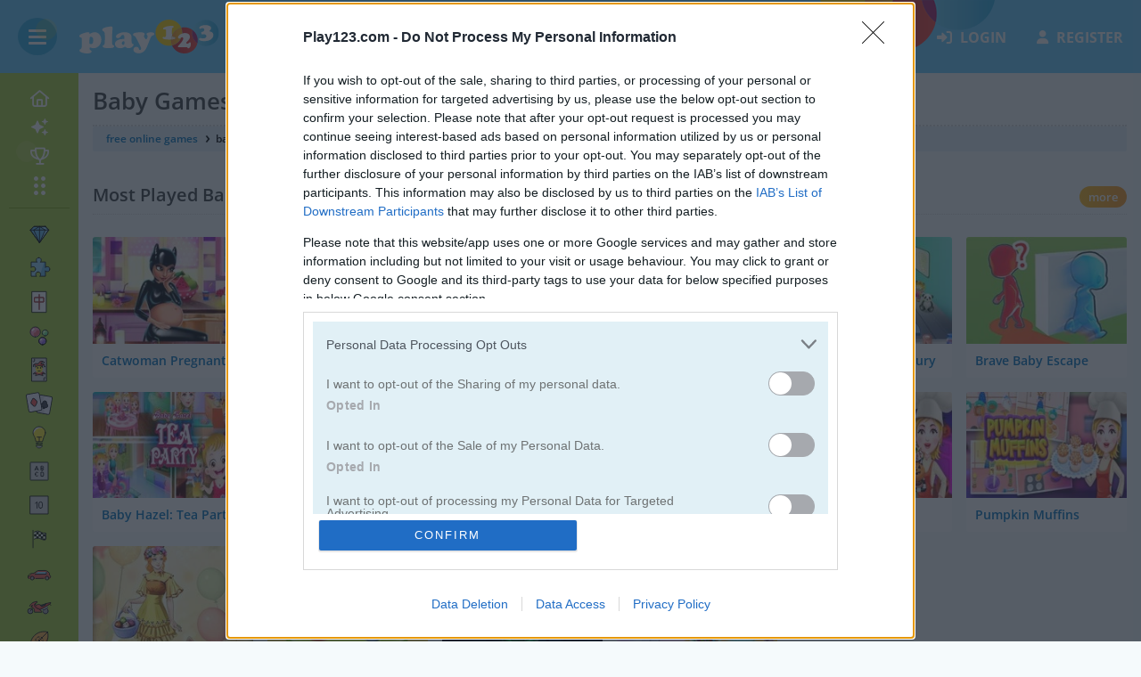

--- FILE ---
content_type: text/html; charset=UTF-8
request_url: https://www.play123.com/baby-games/
body_size: 8502
content:
<!DOCTYPE html>
<html lang="en">
	<head>
		<meta charset="utf-8">
		<meta name="viewport" content="width=device-width, initial-scale=1">
		<title>Baby Games 🕹️ Play Free Online on Play123</title>				<link rel="preconnect" href="https://www.googletagmanager.com" crossorigin>
		<link rel="preconnect" href="https://fonts.bunny.net" crossorigin>
		<link rel="preconnect" href="https://cmp.inmobi.com" crossorigin>
		<link rel="preconnect" href="https://cdn.play123.com/" crossorigin>
		<link rel="preconnect" href="https://cdn.content.play123.com/" crossorigin>
		
						<link rel="canonical" href="https://www.play123.com/baby-games/" />			
				
							<link rel="manifest" href="/site.webmanifest">
			<link rel="apple-touch-icon" sizes="180x180" href="https://cdn.play123.com/apple-touch-icon.png">
			<link rel="apple-touch-icon-precomposed" sizes="180x180" href="https://cdn.play123.com/apple-touch-icon-precomposed.png">
			
		<link rel="icon" type="image/png" sizes="32x32" href="https://cdn.play123.com/favicon-32x32.png">
		<link rel="icon" type="image/png" sizes="16x16" href="https://cdn.play123.com/favicon-16x16.png">
		<link rel="shortcut icon" href="https://cdn.play123.com/favicon.ico">					
				
							<meta name="apple-mobile-web-app-title" content="Baby Games">
			<meta name="application-name" content="Baby Games">
		
							<meta property="og:site_name" content="Play123" /><meta property="og:title" content="Baby Games" /><meta property="og:description" content="Discover endless fun with adorable and free online games for little ones! Explore Baby Games designed to entertain and delight. Play now for giggles and joy!" /><meta property="og:url" content="https://www.play123.com/baby-games/" /><meta property="og:type" content="game" /><meta property="og:image" content="https://cdn.content.play123.com/game-images/baby-lily-sick-day_big.webp" /><meta property="fb:app_id" content="181645521873737" />		
				<meta name="description" content="Discover endless fun with adorable and free online games for little ones! Explore Baby Games designed to entertain and delight. Play now for giggles and joy!" />
		<meta name="theme-color" content="#F5FAFC">

						

						<script defer src="https://cdn.play123.com/js/design_v48.js"></script>

						
													<script defer src="https://cdn.play123.com/js/cookienotice_v22.js"></script>				
				
								
						

													
						<link rel="stylesheet" href="https://cdn.play123.com/css/general_v567.css" type="text/css" />
			
						
						
		
									
				<link href="https://fonts.bunny.net/css2?family=Open+Sans:wght@400;600;700&display=swap" rel="stylesheet">
		
				<meta name="ahrefs-site-verification" content="4ddd2b22a43165e268777ca5c111d3f556877f9fba0b9d434764f76f224cfcff">

						

							<script type="text/javascript">
				(function(c,l,a,r,i,t,y){
					c[a]=c[a]||function(){(c[a].q=c[a].q||[]).push(arguments)};
					t=l.createElement(r);t.async=1;t.src="https://www.clarity.ms/tag/"+i;
					y=l.getElementsByTagName(r)[0];y.parentNode.insertBefore(t,y);
				})(window, document, "clarity", "script", "lrbnis7d61");
			</script>		
		
	</head>
		<body id="desktopBody"
				 		 		 class="has__menu">
		 			<header>	
				<div class="container container--fluid">
										<div class="hamburger-box">
						<div class="hamburger">
    <span></span>
    <span></span>
    <span></span>
</div>					</div>
										<a href="https://www.play123.com/" class="logo">
						<img src="https://cdn.play123.com/img/header-logo.svg" alt="Free Online Games">
											</a>
										
																						<form action="/action/search_Base/RedirectToSearch" method="get" autocomplete="off" class="search autocomplete has-playbuddy">
						<div class="playbuddy__icon">
							<a href="/playbuddy" class="playbuddy__link"><i class="icon-new"></i><div class="ai__text"><span>PlayBuddy</span></div></a>
						</div>
											<input type="hidden" name="SearchType" value="games" />
						<input id="txtSearch" type="text" name="q" placeholder="Game Search" spellcheck="false" autocorrect="off" autocapitalize="off" class="InputText SearchDefaultState">
						<button class="search__submit" type="submit" id="btnDoSearch">
							<span>search</span>
							<i class="icon-search"></i>
						</button>
						<ul id="txtSearchautocomplete-list" class="autocomplete__items"></ul>
						<input type="hidden" name="MoreGamesLink" value='{"searchurl":"/games/","searchtext":"View more results"}' />
					</form>

																<nav class="nav__right ">
							<ul>
																									<li class="login__link"><a rel="nofollow" href="/login"><i class="icon-login"></i>login</a></li>
									<li class="login__link"><a rel="nofollow" href="/register"><i class="icon-register"></i>register</a></li>								
															</ul>			
						</nav>
								
										<div class="mobile__search">
						<a href="#" title="Game Search" class="mobile__search--icon"><i class="icon-search"></i></a>
					</div>
				</div>
			</header>
		
										<div class="nav__section">
	<span class="hide-sidebar"><i class="icon-hide-sidebar"></i></span>
	<nav class="categories__nav">
		<div class="categories__nav--inner">
			<ul class="categories__nav--left">
								<li class="home"><a href="/" title="Home"><i class="icon-home-normal"></i><span class="cat__name">home</span></a></li>
								<li class="new-games"><a href="/new-games/" title="New games"><i class="icon-new"></i><span class="cat__name">New<span class="NewGamesNumber">42</span></a></li>
												<li class="top-players"><a href="/top-players/" title="Top Players"><i class="icon-trophy-nav"></i><span class="cat__name">Top Players</span></a></li>								
												<li class="all-cat"><a href="/game-categories" title="All Categories"><i class="icon-dots"></i><span class="cat__name">All Categories</span></a></li>
													<li><a href="/match-3-games/"><img src="https://cdn.play123.com/emoji/gem-stone.svg" width="30" alt="Match 3"></img><span class="cat__name">Match 3</span></a></li>
									<li><a href="/puzzle-games/"><img src="https://cdn.play123.com/emoji/puzzle-piece.svg" width="30" alt="Puzzle"></img><span class="cat__name">Puzzle</span></a></li>
									<li><a href="/mahjong-games/"><img src="https://cdn.play123.com/emoji/mahjong-red-dragon.svg" width="30" alt="Mahjong"></img><span class="cat__name">Mahjong</span></a></li>
									<li><a href="/bubble-games/"><img src="https://cdn.play123.com/emoji/bubbles-color.svg" width="30" alt="Bubble"></img><span class="cat__name">Bubble</span></a></li>
									<li><a href="/card-games/"><img src="https://cdn.play123.com/emoji/joker.svg" width="30" alt="Cards"></img><span class="cat__name">Cards</span></a></li>
									<li><a href="/solitaire-games/"><img src="https://cdn.play123.com/emoji/solitaire.svg" width="30" alt="Solitaire"></img><span class="cat__name">Solitaire</span></a></li>
									<li><a href="/logic-games/"><img src="https://cdn.play123.com/emoji/light-bulb.svg" width="30" alt="Logic"></img><span class="cat__name">Logic</span></a></li>
									<li><a href="/word-games/"><img src="https://cdn.play123.com/emoji/input-latin.svg" width="30" alt="Word"></img><span class="cat__name">Word</span></a></li>
									<li><a href="/10x10-games/"><img src="https://cdn.play123.com/emoji/10x10.svg" width="30" alt="10x10"></img><span class="cat__name">10x10</span></a></li>
									<li><a href="/car-games/"><img src="https://cdn.play123.com/emoji/chequered-flag.svg" width="30" alt="Car"></img><span class="cat__name">Car</span></a></li>
									<li><a href="/drifting-games/"><img src="https://cdn.play123.com/emoji/automobile.svg" width="30" alt="Drift"></img><span class="cat__name">Drift</span></a></li>
									<li><a href="/bike-games/"><img src="https://cdn.play123.com/emoji/motorcycle.svg" width="30" alt="Bike"></img><span class="cat__name">Bike</span></a></li>
									<li><a href="/sports-games/"><img src="https://cdn.play123.com/emoji/rugby-football.svg" width="30" alt="Sports"></img><span class="cat__name">Sports</span></a></li>
									<li><a href="/shooting-games/"><img src="https://cdn.play123.com/emoji/water-pistol.svg" width="30" alt="Shooting"></img><span class="cat__name">Shooting</span></a></li>
									<li><a href="/cooking-games/"><img src="https://cdn.play123.com/emoji/pot-of-food.svg" width="30" alt="Cooking"></img><span class="cat__name">Cooking</span></a></li>
									<li><a href="/fun-games/"><img src="https://cdn.play123.com/emoji/glowing-star.svg" width="30" alt="Fun"></img><span class="cat__name">Fun</span></a></li>
									<li><a href="/kids-games/"><img src="https://cdn.play123.com/emoji/child.svg" width="30" alt="Kids"></img><span class="cat__name">Kids</span></a></li>
							</ul>
			<ul class="categories__nav--right">
													<li class="tooltip "><a href="/games-with-scores" title="" class="icon-circle"><i class="icon-trophy-nav"></i><span class="tooltip__box">Games with Scores</span></a></li>
					<li class="tooltip "><a href="/games-with-medals" title="" class="icon-circle"><i class="icon-medal-star f20"></i><span class="tooltip__box">Games with Medals</span></a></li>
																		                    	<li class="tooltip"><a href="#" title="" class="icon-circle openLastPlayed"><i class="icon-heart f20"></i><span class="tooltip__box">Recently Played</span></a></li>
                				</ul>
		</div>
	</nav>
</div>
		<div class="nav__menu">
		<div class="container container--fluid">
															<h1>Baby Games</h1>
					</div>
	</div>

						<div class="last__played">
    <div class="last__played--wrapper">
        <a href="#" class="close"><i class="icon-cross"></i></a>
        <h3>Recently Played</h3>
        <div class="last__played--games"></div>
                            <div class="last__played--register">
                <p>Create an account to add games to your favorites</p>
                <a rel="nofollow" href="/register">register</a>
            </div>
            </div>
</div>
				
				

							<main>
  <div class="container contents-flex container--fluid">
    <section class="relative contents">
        <div class="grid contents">
          <div class="col-12 contents">
                        <ul class="breadcrumbs">
			<li><a href="https://www.play123.com/">free online games</a></li>
    <li>baby</li>	
	<script type="application/ld+json">
	{
	  "@context": "http://schema.org",
	  "@type": "BreadcrumbList",
	  "itemListElement": [{
		"@type": "ListItem",
		"position": 1,
		"item": {
		  "@id": "https://www.play123.com/",
		  "name": "free online games"
		}
	  },{
		"@type": "ListItem",
		"position": 2,
		"item": {
		  "@id": "https://www.play123.com/baby-games/",
		  "name": "baby"
		}
	  }]
	}
	</script>	
</ul>             
          </div>
        </div>
    </section>
    <section class="contents">
                        
        <section class="contents">
        <div class="grid">
          <div class="col-12">
            <div class="subtitle">
                            <h2>Most Played Baby Games</h2>
                              <ul class="tabs__small">
                  <li class="active"><a href="/baby-games/1/?SortBy=most-played">more</a></li>
                </ul>
                          </div>
          </div>
        </div>
        <section class="games__list">
          <div class="grid">
                                                            <div class="col-6 col-xs-4 col-sm-4 col-md-3 col-lg-2">
                    			
				
										

				
				
						

				<a href="https://www.play123.com/game/catwoman-pregnant" class="game__card">
						<img src="https://cdn.content.play123.com/game-images/catwoman-pregnant.webp" width="200" height="133" alt="In Catwoman Pregnant, join Catwoman on a superhero’s pregnancy journey" />
						<h3>Catwoman Pregnant</h3>					
								</a>
		
                  </div>
                                  <div class="col-6 col-xs-4 col-sm-4 col-md-3 col-lg-2">
                    			
				
										

				
				
						

				<a href="https://www.play123.com/game/fruit-doctor" class="game__card">
						<img src="https://cdn.content.play123.com/game-images/fruit-doctor.webp" width="200" height="133" alt="Fruit and vegetables have ailments as well!" />
						<h3>Fruit Doctor</h3>					
								</a>
		
                  </div>
                                  <div class="col-6 col-xs-4 col-sm-4 col-md-3 col-lg-2">
                    			
				
										

				
				
						

				<a href="https://www.play123.com/game/baby-hazel-newborn-baby" class="game__card">
						<img src="https://cdn.content.play123.com/game-images/baby-hazel-newborn-baby_v2.webp" width="200" height="133" alt="Baby hazel is on seventh sky" />
						<h3>Baby Hazel: Newborn Baby</h3>					
								</a>
		
                  </div>
                                  <div class="col-6 col-xs-4 col-sm-4 col-md-3 col-lg-2">
                    			
				
										

				
				
						

				<a href="https://www.play123.com/game/baby-hazel-skin-care" class="game__card">
						<img src="https://cdn.content.play123.com/game-images/baby-hazel-skin-care.webp" width="200" height="133" alt="Enjoy shivering winters with Hazel!" />
						<h3>Baby Hazel: Skin Care</h3>					
								</a>
		
                  </div>
                                  <div class="col-6 col-xs-4 col-sm-4 col-md-3 col-lg-2">
                    			
				
										

				
				
						

				<a href="https://www.play123.com/game/baby-hazel-leg-injury" class="game__card">
						<img src="https://cdn.content.play123.com/game-images/baby-hazel-leg-injury.webp" width="200" height="133" alt="Oh no! Baby Hazel fell down and hurt herself!" />
						<h3>Baby Hazel: Leg Injury</h3>					
								</a>
		
                  </div>
                                  <div class="col-6 col-xs-4 col-sm-4 col-md-3 col-lg-2">
                    			
				
										

				
				
						

				<a href="https://www.play123.com/game/brave-baby-escape" class="game__card">
						<img src="https://cdn.content.play123.com/game-images/brave-baby-escape.webp" width="200" height="133" alt="Brave Baby Escape is a fascinating casual game" />
						<h3>Brave Baby Escape</h3>					
								</a>
		
                  </div>
                                  <div class="col-6 col-xs-4 col-sm-4 col-md-3 col-lg-2">
                    			
				
										

				
				
						

				<a href="https://www.play123.com/game/baby-hazel-tea-party" class="game__card">
						<img src="https://cdn.content.play123.com/game-images/baby-hazel-tea-party.webp" width="200" height="133" alt="Baby Hazel and girls having high tea party" />
						<h3>Baby Hazel: Tea Party</h3>					
								</a>
		
                  </div>
                                  <div class="col-6 col-xs-4 col-sm-4 col-md-3 col-lg-2">
                    			
				
										

				
				
						

				<a href="https://www.play123.com/game/baby-hazel-flower-girl" class="game__card">
						<img src="https://cdn.content.play123.com/game-images/baby-hazel-flower-girl.webp" width="200" height="133" alt="Baby Hazel is going to be a flower girl!" />
						<h3>Baby Hazel: Flower Girl</h3>					
								</a>
		
                  </div>
                                  <div class="col-6 col-xs-4 col-sm-4 col-md-3 col-lg-2">
                    			
				
										

				
				
						

				<a href="https://www.play123.com/game/baby-hazel-hair-day" class="game__card">
						<img src="https://cdn.content.play123.com/game-images/baby-hazel-hair-day.webp" width="200" height="133" alt="Take care of her" />
						<h3>Baby Hazel: Hair Day</h3>					
								</a>
		
                  </div>
                                  <div class="col-6 col-xs-4 col-sm-4 col-md-3 col-lg-2">
                    			
				
										

				
				
						

				<a href="https://www.play123.com/game/baby-hazel-laundry-time" class="game__card">
						<img src="https://cdn.content.play123.com/game-images/baby-hazel-laundry-time.webp" width="200" height="133" alt="Hazel got stuck out in the rain and now her outfit is all muddy" />
						<h3>Baby Hazel: Laundry Time</h3>					
								</a>
		
                  </div>
                                  <div class="col-6 col-xs-4 col-sm-4 col-md-3 col-lg-2">
                    			
				
										

				
				
						

				<a href="https://www.play123.com/game/spooky-cupcakes" class="game__card">
						<img src="https://cdn.content.play123.com/game-images/spooky-cupcakes.webp" width="200" height="133" alt="Spooky cupcakes serve as a tasty recipe for Halloween Day" />
						<h3>Spooky Cupcakes</h3>					
								</a>
		
                  </div>
                                  <div class="col-6 col-xs-4 col-sm-4 col-md-3 col-lg-2">
                    			
				
										

				
				
						

				<a href="https://www.play123.com/game/pumpkin-muffins" class="game__card">
						<img src="https://cdn.content.play123.com/game-images/pumpkin-muffins.webp" width="200" height="133" alt="Have you ever tried Pumpkin Muffins?" />
						<h3>Pumpkin Muffins</h3>					
								</a>
		
                  </div>
                                  <div class="col-6 col-xs-4 col-sm-4 col-md-3 col-lg-2">
                    			
				
										

				
				
						

				<a href="https://www.play123.com/game/easter-lily" class="game__card">
						<img src="https://cdn.content.play123.com/game-images/easter-lily.webp" width="200" height="133" alt="It's springtime!" />
						<h3>Easter Lily</h3>					
								</a>
		
                  </div>
                                  <div class="col-6 col-xs-4 col-sm-4 col-md-3 col-lg-2">
                    			
				
										

				
				
						

				<a href="https://www.play123.com/game/baby-panda-care" class="game__card">
						<img src="https://cdn.content.play123.com/game-images/baby-panda-care.webp" width="200" height="133" alt="Do you want to know how to take care of a baby?" />
						<h3>Baby Panda Care</h3>					
								</a>
		
                  </div>
                                  <div class="col-6 col-xs-4 col-sm-4 col-md-3 col-lg-2">
                    			
				
										

				
				
						

				<a href="https://www.play123.com/game/baby-hazel-lighthouse-adventure" class="game__card">
						<img src="https://cdn.content.play123.com/game-images/baby-hazel-lighthouse-adventure.webp" width="200" height="133" alt="Baby Hazel is ready for an adventure!" />
						<h3>Baby Hazel: Lighthouse Adventure</h3>					
								</a>
		
                  </div>
                                  <div class="col-6 col-xs-4 col-sm-4 col-md-3 col-lg-2">
                    			
				
										

				
				
						

				<a href="https://www.play123.com/game/baby-hazel-eye-care" class="game__card">
						<img src="https://cdn.content.play123.com/game-images/baby-hazel-eye-care.webp" width="200" height="133" alt="Baby Hazel is having infection in her eyes!" />
						<h3>Baby Hazel: Eye Care</h3>					
								</a>
		
                  </div>
                                      </div>
        </section>   
                        <div class="grid">
          <div class="col-12">
            <div class="subtitle">
                                                                          <h2>Latest Baby Games</h2>
                              <ul class="tabs__small">
                  <li class="active"><a href="/baby-games/1/">more</a></li>
                </ul>
                          </div>
          </div>
        </div>
        <section class="games__list">
          <div class="grid">
                                                  <div class="col-6 col-xs-4 col-sm-4 col-md-3 col-lg-2">
                			
				
										

				
				
						

				<a href="https://www.play123.com/game/hide-moodeng" class="game__card">
						<img src="https://cdn.content.play123.com/game-images/hide-moodeng.webp" width="200" height="133" alt="Help the cute pygmy hippo!" />
						<h3>Hide Moodeng</h3>					
								</a>
		
              </div>
                          <div class="col-6 col-xs-4 col-sm-4 col-md-3 col-lg-2">
                			
				
										

				
									
						

				<a href="https://www.play123.com/game/egg-go" class="game__card --scores">
						<img src="https://cdn.content.play123.com/game-images/egg-go.webp" width="200" height="133" alt="Tap to sort good eggs, chicks, and bad eggs!" />
						<h3>Egg Go</h3>					
								</a>
		
              </div>
                          <div class="col-6 col-xs-4 col-sm-4 col-md-3 col-lg-2">
                			
				
										

				
									
						

				<a href="https://www.play123.com/game/bubble-shooter-panda-blast" class="game__card --scores">
						<img src="https://cdn.content.play123.com/game-images/bubble-shooter-panda-blast.webp" width="200" height="133" alt="The pandas are in trouble!" />
						<h3>Bubble Shooter Panda Blast</h3>					
								</a>
		
              </div>
                          <div class="col-6 col-xs-4 col-sm-4 col-md-3 col-lg-2">
                			
				
										

				
				
						

				<a href="https://www.play123.com/game/majestic-dragons-merge" class="game__card">
						<img src="https://cdn.content.play123.com/game-images/majestic-dragons-merge.webp" width="200" height="133" alt="In the days of old, dragons wander the lands as the master of all" />
						<h3>Majestic Dragons Merge</h3>					
								</a>
		
              </div>
                          <div class="col-6 col-xs-4 col-sm-4 col-md-3 col-lg-2">
                			
				
										

				
				
						

				<a href="https://www.play123.com/game/baby-doll-factory" class="game__card">
						<img src="https://cdn.content.play123.com/game-images/baby-doll-factory.webp" width="200" height="133" alt="Baby Doll Factory is another collecting-running arcade game" />
						<h3>Baby Doll Factory</h3>					
								</a>
		
              </div>
                          <div class="col-6 col-xs-4 col-sm-4 col-md-3 col-lg-2">
                			
				
										

				
				
						

				<a href="https://www.play123.com/game/delicious-emilys-new-beginning-valentines-edition" class="game__card">
						<img src="https://cdn.content.play123.com/game-images/delicious-emilys-new-beginning-valentines-edition.webp" width="200" height="133" alt="Can you help Emily return to her catering business after the birth of baby" />
						<h3>Delicious Emilys New Beginning Valentine's Edition</h3>					
								</a>
		
              </div>
                          <div class="col-6 col-xs-4 col-sm-4 col-md-3 col-lg-2">
                			
				
										

				
				
						

				<a href="https://www.play123.com/game/happy-lemur" class="game__card">
						<img src="https://cdn.content.play123.com/game-images/happy-lemur.webp" width="200" height="133" alt="Take care of a ring-tailed baby lemur in this cute animal makeover game!" />
						<h3>Happy Lemur</h3>					
								</a>
		
              </div>
                          <div class="col-6 col-xs-4 col-sm-4 col-md-3 col-lg-2">
                			
				
										

				
				
						

				<a href="https://www.play123.com/game/baby-lily-sick-day" class="game__card">
						<img src="https://cdn.content.play123.com/game-images/baby-lily-sick-day.webp" width="200" height="133" alt="Take care of sick Baby Lily and make her healthy and happy again!" />
						<h3>Baby Lily Sick Day</h3>					
								</a>
		
              </div>
                          <div class="col-6 col-xs-4 col-sm-4 col-md-3 col-lg-2">
                			
				
										

				
				
						

				<a href="https://www.play123.com/game/baby-lily-care" class="game__card">
						<img src="https://cdn.content.play123.com/game-images/baby-lily-care.webp" width="200" height="133" alt="Take care of Baby Lily in this cute girl game!" />
						<h3>Baby Lily Care</h3>					
								</a>
		
              </div>
                          <div class="col-6 col-xs-4 col-sm-4 col-md-3 col-lg-2">
                			
				
										

				
									
						

				<a href="https://www.play123.com/game/bubble-pop-adventures" class="game__card --scores">
						<img src="https://cdn.content.play123.com/game-images/bubble-pop-adventures.webp" width="200" height="133" alt="Mama mushroom needs your help!" />
						<h3>Bubble Pop Adventures</h3>					
								</a>
		
              </div>
                          <div class="col-6 col-xs-4 col-sm-4 col-md-3 col-lg-2">
                			
				
										

				
				
						

				<a href="https://www.play123.com/game/happy-panda" class="game__card">
						<img src="https://cdn.content.play123.com/game-images/happy-panda.webp" width="200" height="133" alt="Take care of a super cute panda bear in this adorable animal makeover game!" />
						<h3>Happy Panda</h3>					
								</a>
		
              </div>
                          <div class="col-6 col-xs-4 col-sm-4 col-md-3 col-lg-2">
                			
				
										

				
				
						

				<a href="https://www.play123.com/game/noob-baby-vs-pro-baby" class="game__card">
						<img src="https://cdn.content.play123.com/game-images/noob-baby-vs-pro-baby.webp" width="200" height="133" alt="Noob Baby vs Pro Baby is an amazing adventure game for two players" />
						<h3>Noob Baby vs Pro Baby</h3>					
								</a>
		
              </div>
                          <div class="col-6 col-xs-4 col-sm-4 col-md-3 col-lg-2">
                			
				
										

				
				
						

				<a href="https://www.play123.com/game/happy-elephant" class="game__card">
						<img src="https://cdn.content.play123.com/game-images/happy-elephant.webp" width="200" height="133" alt="Look after a little elephant and make it happy in this fun animal dress up game!" />
						<h3>Happy Elephant</h3>					
								</a>
		
              </div>
                          <div class="col-6 col-xs-4 col-sm-4 col-md-3 col-lg-2">
                			
				
										

				
				
						

				<a href="https://www.play123.com/game/mcparkour-noob-and-noob-baby" class="game__card">
						<img src="https://cdn.content.play123.com/game-images/mcparkour-noob-and-noob-baby.webp" width="200" height="133" alt="In 3D two-player mc parkour, you have to help two friends reach the finish line" />
						<h3>MCParkour Noob & Noob Baby</h3>					
								</a>
		
              </div>
                          <div class="col-6 col-xs-4 col-sm-4 col-md-3 col-lg-2">
                			
				
										

				
									
						

				<a href="https://www.play123.com/game/animal-babies" class="game__card --scores">
						<img src="https://cdn.content.play123.com/game-images/animal-babies.webp" width="200" height="133" alt="Click the cards to reveal an animal baby" />
						<h3>Animal Babies</h3>					
								</a>
		
              </div>
                          <div class="col-6 col-xs-4 col-sm-4 col-md-3 col-lg-2">
                			
				
										

				
				
						

				<a href="https://www.play123.com/game/fishing-3-online" class="game__card">
						<img src="https://cdn.content.play123.com/game-images/fishing-3-online.webp" width="200" height="133" alt="Dig tunnels to keep the baby fish hydrated with Fishing 3 Online!" />
						<h3>Fishing 3 Online</h3>					
								</a>
		
              </div>
                      </div>
        </section>
                 
            <section class="top__three" id="123">
      <div class="grid">
          <div class="col-12">
              <div>
                  <h2>What are currently the most popular Baby Games?</h2>
                  
                  <p>Based on our community votes, here are the top 3 picks in 2026. Currently the most popular Baby Games are: Delicious: Emily's New Beginning, Bloo Kid 2 and Sneaky Snack.</p>
                  
                  <ul class="top__three--games">
                      
                      <li class="game__number --first">
                          <a href="https://www.play123.com/game/delicious-emilys-new-beginning">
                              <h3>Delicious: Emily's New Beginning</h3>
                              <div>
                                  <img loading="lazy" src="https://cdn.content.play123.com/game-images/delicious-emilys-new-beginning_big_v2.webp" alt="Delicious: Emily's New Beginning Baby Games #1" title="Delicious: Emily's New Beginning" width="300" height="200">
                                  <span class="btn --orange">play</span>
                              </div>
                          </a>
                          <p>Capture memorable moments as you reopen Emily's restaurant</p>
                      </li>

                      <li class="game__number --second">
                          <a href="https://www.play123.com/game/bloo-kid-2">
                              <h3>Bloo Kid 2</h3>
                              <div>
                                  <img loading="lazy" src="https://cdn.content.play123.com/game-images/bloo-kid-2_big.webp" alt="Bloo Kid 2 Baby Games #2" title="Bloo Kid 2" width="300" height="200">
                                  <span class="btn --orange">play</span>
                              </div>
                          </a>
                          <p>Bloo Kid 2 is a 2D platforming game with retro style and pixel graphics</p>
                      </li>

                      <li class="game__number --third">
                          <a href="https://www.play123.com/game/sneaky-snack">
                              <h3>Sneaky Snack</h3>
                              <div>
                                  <img loading="lazy" src="https://cdn.content.play123.com/game-images/sneaky-snack_big.webp" alt="Sneaky Snack Baby Games #3" title="Sneaky Snack" width="300" height="200">
                                  <span class="btn --orange">play</span>
                              </div>
                          </a>
                          <p>Collect worms and feed the baby birds</p>
                      </li>
                  
                  </ul>
                  </div>
          </div>
      </div>
  </section>
      <script type="application/ld+json">
  {
    "@context": "https://schema.org",
    "@type": "ItemList",
    "name": "What are currently the most popular Baby Games",
    "description": "Play Free Online Baby Games.",
    "itemListOrder": "https://schema.org/ItemListOrderDescending",
    "numberOfItems": 3,
    "itemListElement": [
      {
        "@type": "ListItem",
        "position": 1,
        "item": {
          "@type": "VideoGame",
          "name": "Delicious: Emily's New Beginning",
          "genre": "Baby Games",
          "url": "https://www.play123.com/game/delicious-emilys-new-beginning",
          "image": "https://cdn.content.play123.com/game-images/delicious-emilys-new-beginning_big_v2.webp",
          "description": "Ranked #1 by users: Capture memorable moments as you reopen Emily's restaurant",
          "interactionStatistic": {
            "@type": "InteractionCounter",
            "interactionType": "https://schema.org/LikeAction",
            "userInteractionCount": 33          }
        }
      },
      {
        "@type": "ListItem",
        "position": 2,
        "item": {
          "@type": "VideoGame",
          "name": "Bloo Kid 2",
          "genre": "Baby Games",
          "url": "https://www.play123.com/game/bloo-kid-2",
          "image": "https://cdn.content.play123.com/game-images/bloo-kid-2_big.webp",
          "description": "Ranked #2 by users: Bloo Kid 2 is a 2D platforming game with retro style and pixel graphics",
          "interactionStatistic": {
            "@type": "InteractionCounter",
            "interactionType": "https://schema.org/LikeAction",
            "userInteractionCount": 2          }
        }
      },
      {
        "@type": "ListItem",
        "position": 3,
        "item": {
          "@type": "VideoGame",
          "name": "Sneaky Snack",
          "genre": "Baby Games",
          "url": "https://www.play123.com/game/sneaky-snack",
          "image": "https://cdn.content.play123.com/game-images/sneaky-snack_big.webp",
          "description": "Ranked #3 by users: Collect worms and feed the baby birds",
          "interactionStatistic": {
            "@type": "InteractionCounter",
            "interactionType": "https://schema.org/LikeAction",
            "userInteractionCount": 2          }
        }
      }
    ]
  }
  </script>
                  
                        
        <section class="contents">
        <div class="grid">
          <div class="col-12">
            <div class="subtitle">
                            <h2>Best Baby Games</h2>
                              <ul class="tabs__small">
                    <li class="active"><a href="/baby-games/1/?SortBy=best-rated">more</a></li>
                </ul>
                          </div>
          </div>
        </div>        
        <section class="games__list">
          <div class="grid">
                                      <div class="col-6 col-xs-4 col-sm-4 col-md-3 col-lg-2">
                			
				
										

				
				
						

				<a href="https://www.play123.com/game/baby-hazel-christmas-surprise" class="game__card">
						<img loading="lazy" src="https://cdn.content.play123.com/game-images/baby-hazel-christmas-surprise.webp" width="200" height="133" alt="Christmas time is here again!" />
						<h3>Baby Hazel Christmas Surprise</h3>					
								</a>
		
              </div>
                          <div class="col-6 col-xs-4 col-sm-4 col-md-3 col-lg-2">
                			
				
										

				
									
						

				<a href="https://www.play123.com/game/baby-race-galaxy" class="game__card --scores">
						<img loading="lazy" src="https://cdn.content.play123.com/game-images/baby-race-galaxy.webp" width="200" height="133" alt="Get ready for a funny race baby" />
						<h3>Baby Race Galaxy</h3>					
								</a>
		
              </div>
                          <div class="col-6 col-xs-4 col-sm-4 col-md-3 col-lg-2">
                			
				
										

				
				
						

				<a href="https://www.play123.com/game/baby-hazel-fairyland-ballet" class="game__card">
						<img loading="lazy" src="https://cdn.content.play123.com/game-images/baby-hazel-fairyland-ballet.webp" width="200" height="133" alt="Baby Hazel has one amazing imagination" />
						<h3> Baby Hazel: Fairyland Ballet</h3>					
								</a>
		
              </div>
                          <div class="col-6 col-xs-4 col-sm-4 col-md-3 col-lg-2">
                			
				
										

				
				
						

				<a href="https://www.play123.com/game/baby-bear" class="game__card">
						<img loading="lazy" src="https://cdn.content.play123.com/game-images/baby-bear.webp" width="200" height="133" alt="Mommy Bear is going to have a baby and the Daddy Bear is very excited" />
						<h3>Baby Bear</h3>					
								</a>
		
              </div>
                          <div class="col-6 col-xs-4 col-sm-4 col-md-3 col-lg-2">
                			
				
										

				
				
						

				<a href="https://www.play123.com/game/baby-hazel-halloween-crafts" class="game__card">
						<img loading="lazy" src="https://cdn.content.play123.com/game-images/baby-hazel-halloween-crafts.webp" width="200" height="133" alt="Hurray! Baby Hazel's school is celebrating Halloween crafts making day" />
						<h3>Baby Hazel: Halloween Crafts</h3>					
								</a>
		
              </div>
                          <div class="col-6 col-xs-4 col-sm-4 col-md-3 col-lg-2">
                			
				
										

				
				
						

				<a href="https://www.play123.com/game/baby-hazel-beach-party" class="game__card">
						<img loading="lazy" src="https://cdn.content.play123.com/game-images/baby-hazel-beach-party.webp" width="200" height="133" alt="What outfit should she wear?" />
						<h3>Baby Hazel: Beach Party</h3>					
								</a>
		
              </div>
                          <div class="col-6 col-xs-4 col-sm-4 col-md-3 col-lg-2">
                			
				
										

				
				
						

				<a href="https://www.play123.com/game/baby-hazel-dinosaur-park" class="game__card">
						<img loading="lazy" src="https://cdn.content.play123.com/game-images/baby-hazel-dinosaur-park.webp" width="200" height="133" alt="It's a holiday treat for Baby Hazel today!" />
						<h3>Baby Hazel: Dinosaur Park</h3>					
								</a>
		
              </div>
                          <div class="col-6 col-xs-4 col-sm-4 col-md-3 col-lg-2">
                			
				
										

				
				
						

				<a href="https://www.play123.com/game/baby-hazel-skin-trouble" class="game__card">
						<img loading="lazy" src="https://cdn.content.play123.com/game-images/baby-hazel-skin-trouble.webp" width="200" height="133" alt="In Baby Hazel Skin Trouble our cute baby needs your help!" />
						<h3>Baby Hazel: Skin Trouble</h3>					
								</a>
		
              </div>
                          <div class="col-6 col-xs-4 col-sm-4 col-md-3 col-lg-2">
                			
				
										

				
				
						

				<a href="https://www.play123.com/game/baby-cow-launcher" class="game__card">
						<img loading="lazy" src="https://cdn.content.play123.com/game-images/baby-cow-launcher.webp" width="200" height="133" alt="The greedy farmers are milking cows for profit!" />
						<h3>Baby Cow Launcher</h3>					
								</a>
		
              </div>
                          <div class="col-6 col-xs-4 col-sm-4 col-md-3 col-lg-2">
                			
				
										

				
				
						

				<a href="https://www.play123.com/game/baby-hazel-new-year-bash" class="game__card">
						<img loading="lazy" src="https://cdn.content.play123.com/game-images/baby-hazel-new-year-bash.webp" width="200" height="133" alt="Hurray!" />
						<h3>Baby Hazel: New Year Bash</h3>					
								</a>
		
              </div>
                          <div class="col-6 col-xs-4 col-sm-4 col-md-3 col-lg-2">
                			
				
										

				
				
						

				<a href="https://www.play123.com/game/baby-hazel-stomach-care" class="game__card">
						<img loading="lazy" src="https://cdn.content.play123.com/game-images/baby-hazel-stomach-care.webp" width="200" height="133" alt="Our Baby Hazel is suffering from stomachache due to ill food eating habits" />
						<h3>Baby Hazel: Stomach Care</h3>					
								</a>
		
              </div>
                          <div class="col-6 col-xs-4 col-sm-4 col-md-3 col-lg-2">
                			
				
										

				
				
						

				<a href="https://www.play123.com/game/baby-hazel-first-rain" class="game__card">
						<img loading="lazy" src="https://cdn.content.play123.com/game-images/baby-hazel-first-rain.webp" width="200" height="133" alt="Lets enjoy Baby Hazel's first rain with her friend and Bunny the hare" />
						<h3>Baby Hazel: First Rain</h3>					
								</a>
		
              </div>
                          <div class="col-6 col-xs-4 col-sm-4 col-md-3 col-lg-2">
                			
				
										

				
				
						

				<a href="https://www.play123.com/game/baby-hazel-african-safari" class="game__card">
						<img loading="lazy" src="https://cdn.content.play123.com/game-images/baby-hazel-african-safari.webp" width="200" height="133" alt="Baby Hazel and her parents along with Bruno have gone on holiday to South Africa" />
						<h3>Baby Hazel: African Safari</h3>					
								</a>
		
              </div>
                          <div class="col-6 col-xs-4 col-sm-4 col-md-3 col-lg-2">
                			
				
										

				
				
						

				<a href="https://www.play123.com/game/baby-hazel-tree-house" class="game__card">
						<img loading="lazy" src="https://cdn.content.play123.com/game-images/baby-hazel-tree-house.webp" width="200" height="133" alt="Help Baby Hazel find her ball on each of the trees!" />
						<h3>Baby Hazel: Tree House</h3>					
								</a>
		
              </div>
                          <div class="col-6 col-xs-4 col-sm-4 col-md-3 col-lg-2">
                			
				
										

				
				
						

				<a href="https://www.play123.com/game/baby-hazel-sports-day" class="game__card">
						<img loading="lazy" src="https://cdn.content.play123.com/game-images/baby-hazel-sports-day.webp" width="200" height="133" alt="The Annual Sports Day is organized at Baby Hazel's preschool!" />
						<h3>Baby Hazel: Sports Day</h3>					
								</a>
		
              </div>
                          <div class="col-6 col-xs-4 col-sm-4 col-md-3 col-lg-2">
                			
				
										

				
				
						

				<a href="https://www.play123.com/game/baby-hazel-fishing-time" class="game__card">
						<img loading="lazy" src="https://cdn.content.play123.com/game-images/baby-hazel-fishing-time.webp" width="200" height="133" alt="Yuppie! It is time to go fishing!" />
						<h3>Baby Hazel: Fishing Time</h3>					
								</a>
		
              </div>
                          <div class="col-6 col-xs-4 col-sm-4 col-md-3 col-lg-2">
                			
				
										

				
				
						

				<a href="https://www.play123.com/game/baby-hazel-pet-doctor" class="game__card">
						<img loading="lazy" src="https://cdn.content.play123.com/game-images/baby-hazel-pet-doctor.webp" width="200" height="133" alt="Baby Hazel loves animals and pets!" />
						<h3>Baby Hazel: Pet Doctor</h3>					
								</a>
		
              </div>
                          <div class="col-6 col-xs-4 col-sm-4 col-md-3 col-lg-2">
                			
				
										

				
				
						

				<a href="https://www.play123.com/game/baby-hazel-christmas-dream" class="game__card">
						<img loading="lazy" src="https://cdn.content.play123.com/game-images/baby-hazel-christmas-dream.webp" width="200" height="133" alt="Enjoy Christmas fun with Baby Hazel!" />
						<h3>Baby Hazel: Christmas Dream</h3>					
								</a>
		
              </div>
                          <div class="col-6 col-xs-4 col-sm-4 col-md-3 col-lg-2">
                			
				
										

				
				
						

				<a href="https://www.play123.com/game/baby-hazel-fathers-day" class="game__card">
						<img loading="lazy" src="https://cdn.content.play123.com/game-images/baby-hazel-fathers-day.webp" width="200" height="133" alt="It's Father's Day today!" />
						<h3>Baby Hazel: Fathers Day</h3>					
								</a>
		
              </div>
                          <div class="col-6 col-xs-4 col-sm-4 col-md-3 col-lg-2">
                			
				
										

				
				
						

				<a href="https://www.play123.com/game/baby-hazel-christmas-time" class="game__card">
						<img loading="lazy" src="https://cdn.content.play123.com/game-images/baby-hazel-christmas-time.webp" width="200" height="133" alt="Merry Christmas everyone! " />
						<h3>Baby Hazel: Christmas Time</h3>					
								</a>
		
              </div>
                          <div class="col-6 col-xs-4 col-sm-4 col-md-3 col-lg-2">
                			
				
										

				
				
						

				<a href="https://www.play123.com/game/baby-hazel-sibling-care" class="game__card">
						<img loading="lazy" src="https://cdn.content.play123.com/game-images/baby-hazel-sibling-care.webp" width="200" height="133" alt="It's really great fun to spend time with our sibling" />
						<h3>Baby Hazel: Sibling Care</h3>					
								</a>
		
              </div>
                          <div class="col-6 col-xs-4 col-sm-4 col-md-3 col-lg-2">
                			
				
										

				
				
						

				<a href="https://www.play123.com/game/baby-hazel-dental-care" class="game__card">
						<img loading="lazy" src="https://cdn.content.play123.com/game-images/baby-hazel-dental-care.webp" width="200" height="133" alt="Baby Hazel is fond of candies and lolly pops" />
						<h3>Baby Hazel: Dental Care</h3>					
								</a>
		
              </div>
                          <div class="col-6 col-xs-4 col-sm-4 col-md-3 col-lg-2">
                			
				
										

				
				
						

				<a href="https://www.play123.com/game/baby-hazel-valentines-day" class="game__card">
						<img loading="lazy" src="https://cdn.content.play123.com/game-images/baby-hazel-valentines-day.webp" width="200" height="133" alt="Yuppie! It's Valentine's Day" />
						<h3>Baby Hazel: Valentine's Day</h3>					
								</a>
		
              </div>
                          <div class="col-6 col-xs-4 col-sm-4 col-md-3 col-lg-2">
                			
				
										

				
				
						

				<a href="https://www.play123.com/game/baby-hazel-friendship-day" class="game__card">
						<img loading="lazy" src="https://cdn.content.play123.com/game-images/baby-hazel-friendship-day.webp" width="200" height="133" alt="Baby Hazel and friends are excited to celebrate Friendship Day with their new" />
						<h3>Baby Hazel: Friendship Day</h3>					
								</a>
		
              </div>
                          <div class="col-6 col-xs-4 col-sm-4 col-md-3 col-lg-2">
                			
				
										

				
				
						

				<a href="https://www.play123.com/game/baby-hazel-hand-fracture" class="game__card">
						<img loading="lazy" src="https://cdn.content.play123.com/game-images/baby-hazel-hand-fracture.webp" width="200" height="133" alt="Baby Hazel got slipped while climbing up the table" />
						<h3>Baby Hazel: Hand Fracture</h3>					
								</a>
		
              </div>
                          <div class="col-6 col-xs-4 col-sm-4 col-md-3 col-lg-2">
                			
				
										

				
				
						

				<a href="https://www.play123.com/game/baby-hazel-naughty-cat" class="game__card">
						<img loading="lazy" src="https://cdn.content.play123.com/game-images/baby-hazel-naughty-cat.webp" width="200" height="133" alt="Meow! Baby Hazel's little cat is becoming too notorious these days" />
						<h3>Baby Hazel: Naughty Cat</h3>					
								</a>
		
              </div>
                          <div class="col-6 col-xs-4 col-sm-4 col-md-3 col-lg-2">
                			
				
										

				
				
						

				<a href="https://www.play123.com/game/baby-hazel-gums-treatment" class="game__card">
						<img loading="lazy" src="https://cdn.content.play123.com/game-images/baby-hazel-gums-treatment.webp" width="200" height="133" alt="Are you ready to join Baby Hazel for her new adventure?" />
						<h3>Baby Hazel: Gums Treatment</h3>					
								</a>
		
              </div>
                          <div class="col-6 col-xs-4 col-sm-4 col-md-3 col-lg-2">
                			
				
										

				
				
						

				<a href="https://www.play123.com/game/baby-hazel-fairyland" class="game__card">
						<img loading="lazy" src="https://cdn.content.play123.com/game-images/baby-hazel-fairyland.webp" width="200" height="133" alt="Enjoy a delightful journey to magical fairyland with Baby Hazel!" />
						<h3>Baby Hazel: Fairyland</h3>					
								</a>
		
              </div>
                          <div class="col-6 col-xs-4 col-sm-4 col-md-3 col-lg-2">
                			
				
										

				
				
						

				<a href="https://www.play123.com/game/baby-hazel-halloween-night" class="game__card">
						<img loading="lazy" src="https://cdn.content.play123.com/game-images/baby-hazel-halloween-night.webp" width="200" height="133" alt="It's time to celebrate Halloween with Baby Hazel!" />
						<h3>Baby Hazel: Halloween Night</h3>					
								</a>
		
              </div>
                          <div class="col-6 col-xs-4 col-sm-4 col-md-3 col-lg-2">
                			
				
										

				
				
						

				<a href="https://www.play123.com/game/baby-hazel-doctor-play" class="game__card">
						<img loading="lazy" src="https://cdn.content.play123.com/game-images/baby-hazel-doctor-play.webp" width="200" height="133" alt="Hazel is heading to the mall because she wants some new toys" />
						<h3>Baby Hazel: Doctor Play</h3>					
								</a>
		
              </div>
                          <div class="col-6 col-xs-4 col-sm-4 col-md-3 col-lg-2">
                			
				
										

				
				
						

				<a href="https://www.play123.com/game/baby-hazel-daycare" class="game__card">
						<img loading="lazy" src="https://cdn.content.play123.com/game-images/baby-hazel-daycare.webp" width="200" height="133" alt="Hazel is spending the afternoon at her day care center with her friend Matt" />
						<h3>Baby Hazel: Daycare</h3>					
								</a>
		
              </div>
                          <div class="col-6 col-xs-4 col-sm-4 col-md-3 col-lg-2">
                			
				
										

				
				
						

				<a href="https://www.play123.com/game/baby-hazel-family-picnic" class="game__card">
						<img loading="lazy" src="https://cdn.content.play123.com/game-images/baby-hazel-family-picnic.webp" width="200" height="133" alt="Hurray! There is a holiday treat for Baby Hazel!" />
						<h3>Baby Hazel: Family Picnic</h3>					
								</a>
		
              </div>
                      </div>
        </section>   
                
                                                                        
                        <section>
          <div class="grid">
            <div class="col-12">
              <div class="subtitle">
                <h2>Related categories</h2>
              </div>
              <div class="categories__list --home">
                                                                            <div>
    <a href="/girl-games/" title="Girl Games" class="game__card --category">
        <span class="cat__img"><img loading="lazy" src="https://cdn.play123.com/emoji/girl.svg" width="30" alt="Category Girl Games" /></span>
        <h3>Girl Games <span>(388)</span></h3>
    </a>
</div>						
                                                                                <div>
    <a href="/princess-dressing-games/" title="Princess Dressing Games" class="game__card --category">
        <span class="cat__img"><img loading="lazy" src="https://cdn.play123.com/emoji/dress.svg" width="30" alt="Category Princess Dressing Games" /></span>
        <h3>Princess Dressing Games <span>(81)</span></h3>
    </a>
</div>						
                                                                                <div>
    <a href="/girl-dress-up-games/" title="Girl Dress Up Games" class="game__card --category">
        <span class="cat__img"><img loading="lazy" src="https://cdn.play123.com/emoji/sari.svg" width="30" alt="Category Girl Dress Up Games" /></span>
        <h3>Girl Dress Up Games <span>(205)</span></h3>
    </a>
</div>						
                                                                                <div>
    <a href="/make-up-games/" title="Make Up Games" class="game__card --category">
        <span class="cat__img"><img loading="lazy" src="https://cdn.play123.com/emoji/lipstick.svg" width="30" alt="Category Make Up Games" /></span>
        <h3>Make Up Games <span>(811)</span></h3>
    </a>
</div>						
                                                                                <div>
    <a href="/kissing-games/" title="Kissing Games" class="game__card --category">
        <span class="cat__img"><img loading="lazy" src="https://cdn.play123.com/emoji/kiss-mark.svg" width="30" alt="Category Kissing Games" /></span>
        <h3>Kissing Games <span>(7)</span></h3>
    </a>
</div>						
                                                                                                                                                                              <div>
    <a href="/kids-games/" title="Kids Games" class="game__card --category">
        <span class="cat__img"><img loading="lazy" src="https://cdn.play123.com/emoji/child.svg" width="30" alt="Category Kids Games" /></span>
        <h3>Kids Games </h3>
    </a>
</div>						
                    		
                                                                    </div>
            </div>
          </div>
        </section>
                          
    <div class="aggregate__rating">
      <div class="show__rating--box">
          <ul class="show__rating">
            
<li><i class="icon-star-full"></i></li><li><i class="icon-star-full"></i></li><li><i class="icon-star-full"></i></li><li><i class="icon-star-full"></i></li><li><i class="icon-star-empty"></i></li>          </ul>
          <span>4.8</span>
      </div>
      <p>Number of votes: 209</p>
  </div>
         
        
  </div>
</main>			
				
			            <footer>
                                                    
                <div class="footer">
                    <div class="container">
                        <div class="grid">
                            <div class="col-12 col-md-2 col-xlg-3 foot__1">
                                <img loading="lazy" src="https://cdn.play123.com/brand/play123-white.svg" width="157" height="65" alt="Play123 Network">
                            </div>
                            <div class="col-12 col-md-6 col-xlg-6 flex--center foot__2">
                                <ul class="footer__list footer__nav--center">
                                                                                                                <li><a href="https://www.play123.com/help">Help</a></li>
                                                                            <li><a href="https://www.play123.com/contact">Contact</a></li>
                                    									<li><a rel="external nofollow" target="_blank" href="https://about.play123.com">About</a></li>
																											
                                </ul>
                            </div>
                            <div class="col-6 col-md-4 col-xlg-3 flex__end--center foot__3">
                                <ul class="social__list">
																		
									<li><a rel="me" href="https://www.facebook.com/play123com" class="social" target="_blank" title="Facebook"><i class="icon-fb"></i><span>Facebook</span></a></li>                                    <li><a rel="me" href="https://www.tiktok.com/@play123.com" class="social" target="_blank" title="TikTok"><i class="icon-tiktok"></i><span>TikTok</span></a></li>									<li><a rel="me" href="https://www.youtube.com/@Play123com" class="social" target="_blank" title="YouTube"><i class="icon-youtube"></i><span>YouTube</span></a></li>                                </ul>
                            </div>
                        </div>
                    </div>
                </div>
                <div class="copy">
                    <div class="container">
                        <div class="grid">
                            <div class="col-md-6 col-12 copy__left">
                                <p>Copyright 2006 - 2026 © Play123</p>
                            </div>
                            <div class="col-md-6 col-12 copy__right">
                                <ul class="footer__list">
                                                                                                                <li><a rel="nofollow" href="https://www.play123.com/privacy">Privacy</a></li>
                                                                            <li><a rel="nofollow" href="https://www.play123.com/cookies">Cookies</a></li>
                                                                            <li><a rel="nofollow" href="https://www.play123.com/terms">Terms & Conditions</a></li>
                                                                    </ul>
                            </div>
                        </div>
                    </div>
                </div>
            </footer>
				
				<span class="scroll-to-top" id="scrollToTop"></span>

						

						
						<div id="fb-root"></div>
			
						<input type="hidden" id="UserLoggedIn" value="0" />

								

								
			
						
						<script>
				var session_id = null; 			
											</script>	
				
														<script src="https://cdn.play123.com/js/jquery_v14.js"></script>
			
										<script defer src="https://cdn.play123.com/js/general_r_v223.js"></script>
			
						
								

						<script async src="https://www.googletagmanager.com/gtag/js?id=GT-K52PR65D"></script>
			<script>
				window.dataLayer = window.dataLayer || [];
				function gtag(){dataLayer.push(arguments);}
				gtag('js', new Date());
									gtag('config', 'GT-K52PR65D');
								gtag('config', 'G-GMHT45Y63P');
			</script>

									
			
								
		
				
		<input type="hidden" name="UniquePageIdentifier" value="play123com" />	</body>
</html>

--- FILE ---
content_type: image/svg+xml
request_url: https://cdn.play123.com/emoji/dress.svg
body_size: 190
content:
<svg id="emoji" viewBox="0 0 72 72" xmlns="http://www.w3.org/2000/svg">
  <g id="color">
    <path fill="#61B2E4" stroke="none" stroke-linecap="round" stroke-linejoin="round" stroke-miterlimit="10" stroke-width="2" d="M36,24.6438L29.4165,16V4h-5.5052v12c0,6.0279,4.0037,19.9583,4.0037,19.9583L16,67.9792h20h20L44.0849,35.9583 c0,0,4.0037-13.9304,4.0037-19.9583V4h-5.5052v12L36,24.6438z"/>
  </g>
  <g id="hair"/>
  <g id="skin"/>
  <g id="skin-shadow"/>
  <g id="line">
    <path fill="none" stroke="#000000" stroke-linecap="round" stroke-linejoin="round" stroke-miterlimit="10" stroke-width="2" d="M36,24.6438L29.4165,16V4h-5.5052v12c0,6.0279,4.0037,19.9583,4.0037,19.9583L16,67.9792h20h20L44.0849,35.9583 c0,0,4.0037-13.9304,4.0037-19.9583V4h-5.5052v12L36,24.6438z"/>
    <line x1="31.6821" x2="40.3264" y1="35.9583" y2="35.9583" fill="none" stroke="#000000" stroke-linecap="round" stroke-linejoin="round" stroke-miterlimit="10" stroke-width="2"/>
  </g>
</svg>


--- FILE ---
content_type: image/svg+xml
request_url: https://cdn.play123.com/emoji/glowing-star.svg
body_size: 421
content:
<svg id="emoji" viewBox="0 0 72 72" xmlns="http://www.w3.org/2000/svg">
  <g id="color">
    <polygon fill="#FCEA2B" stroke="none" points="35.9704,6.0368 27.7688,22.6704 9.4169,25.3441 22.702,38.2843 19.5737,56.5642 35.9859,47.928 52.4045,56.552 49.2626,38.2744 62.5382,25.3244 44.1842,22.6643"/>
    <polygon fill="#FCEA2B" stroke="none" points="14.1635,41.4594 4.8592,42.0365 6.4763,46.7329"/>
    <polygon fill="#FCEA2B" stroke="none" points="57.8365,40.9794 67.1408,41.5565 65.5237,46.2529"/>
    <polygon fill="#FCEA2B" stroke="none" points="22.0721,15.5917 18.648,6.9211 14.6811,9.9103"/>
    <polygon fill="#FCEA2B" stroke="none" points="50.4002,16.0862 57.9849,10.6662 54.1248,7.5403"/>
    <polygon fill="#FCEA2B" stroke="none" points="35.9197,56.9779 33.4362,65.9632 38.4032,65.9632"/>
  </g>
  <g id="hair"/>
  <g id="skin"/>
  <g id="skin-shadow"/>
  <g id="line">
    <polygon fill="none" stroke="#000000" stroke-linecap="round" stroke-linejoin="round" stroke-miterlimit="10" stroke-width="2" points="35.9248,6.0368 27.7233,22.6704 9.3713,25.3441 22.6564,38.2843 19.5282,56.5642 35.9403,47.928 52.3589,56.552 49.2171,38.2744 62.4926,25.3244 44.1387,22.6643"/>
    <polygon fill="none" stroke="#000000" stroke-linecap="round" stroke-linejoin="round" stroke-miterlimit="10" stroke-width="2" points="35.932,56.9779 33.4484,65.9632 38.4155,65.9632"/>
    <polygon fill="none" stroke="#000000" stroke-linecap="round" stroke-linejoin="round" stroke-miterlimit="10" stroke-width="2" points="57.8156,41.0785 65.5937,46.2171 67.1286,41.4932"/>
    <polygon fill="none" stroke="#000000" stroke-linecap="round" stroke-linejoin="round" stroke-miterlimit="10" stroke-width="2" points="14.1758,41.4594 4.8714,42.0365 6.4885,46.7329"/>
    <polygon fill="none" stroke="#000000" stroke-linecap="round" stroke-linejoin="round" stroke-miterlimit="10" stroke-width="2" points="50.4125,16.0862 57.9972,10.6662 54.1371,7.5403"/>
    <polygon fill="none" stroke="#000000" stroke-linecap="round" stroke-linejoin="round" stroke-miterlimit="10" stroke-width="2" points="22.0843,15.5917 18.6602,6.9211 14.6934,9.9103"/>
  </g>
</svg>


--- FILE ---
content_type: image/svg+xml
request_url: https://cdn.play123.com/emoji/gem-stone.svg
body_size: 172
content:
<svg width="72" height="72" viewBox="0 0 72 72" fill="none" xmlns="http://www.w3.org/2000/svg">
<path d="M52.5706 15H21.5871L12 24.6001L36.7867 59L61.5735 24.6001L52.5706 15Z" fill="#61B2E4"/>
<path d="M37.8476 57.5237L52.0836 24.6002L36.7866 15H52.5704L61.5734 24.6001L37.8476 57.5237Z" fill="#92D3F5"/>
<path d="M52.5706 15H21.5871L12 24.6001L36.7867 59L61.5735 24.6001L52.5706 15Z" stroke="black" stroke-width="2" stroke-miterlimit="10" stroke-linecap="round" stroke-linejoin="round"/>
<path d="M52.0836 25.032L36.7867 59V25.4447V15L21.4929 24.6002" stroke="black" stroke-width="2" stroke-miterlimit="10" stroke-linecap="round" stroke-linejoin="round"/>
<path d="M21.4929 25.032L36.7899 59" stroke="black" stroke-width="2" stroke-miterlimit="10" stroke-linecap="round" stroke-linejoin="round"/>
<path d="M12 24.6002H61.5735" stroke="black" stroke-width="2" stroke-miterlimit="10" stroke-linecap="round" stroke-linejoin="round"/>
<path d="M36.7866 15L52.0836 24.6002" stroke="black" stroke-width="2" stroke-miterlimit="10" stroke-linecap="round" stroke-linejoin="round"/>
<path d="M52.5706 15H21.5871L12 24.6001L36.7867 59L61.5735 24.6001L52.5706 15Z" stroke="black" stroke-width="2" stroke-miterlimit="10" stroke-linecap="round" stroke-linejoin="round"/>
</svg>


--- FILE ---
content_type: image/svg+xml
request_url: https://cdn.play123.com/emoji/girl.svg
body_size: 503
content:
<svg id="emoji" viewBox="0 0 72 72" xmlns="http://www.w3.org/2000/svg">
  <g id="color">
    <path fill="#92D3F5" d="M18,60.9V57c0-5,3.8-9,8.8-9c6,5,12,5,18,0c5,0,9.2,4,9.2,9v3.9H18z"/>
  </g>
  <g id="hair">
    <path fill="#F1B31C" d="M22.1,49.4c1.4-0.9,3-1.4,4.7-1.4c6,5,12,5,18,0c1.7,0,3.3,0.5,4.7,1.3c1.2-0.9,2.3-1.8,3.1-2.6 c2.9-3.1,3.7-6.8,2-10.8c-2.4-5.7-3-5.6-3.4-12.8c0-4.2-3.2-7.7-7.4-8c0,0-2.6-3-8-3c-6.4,0-12.2,3.5-13.7,9 c-1.5,5.6,0.3,7.8-1.3,12C19,37.8,15,41.5,19.5,47C20.1,47.7,21,48.6,22.1,49.4z"/>
  </g>
  <g id="skin">
    <path fill="#FCEA2B" d="M25,32c0,8,4.8,12.9,10.8,12.9S47,40,47,32c0-4-1-6-1-6c-2-2-4-4-4-4s-12,2-16,4C26,26,25,28,25,32z"/>
  </g>
  <g id="skin-shadow"/>
  <g id="line">
    <path fill="none" stroke="#000000" stroke-linecap="round" stroke-linejoin="round" stroke-width="2" d="M18,60v-3.1 c0-5,3.8-9,8.8-9c6,5,12,5,18,0c5,0,9.2,4,9.2,9V60"/>
    <path d="M42,31c0,1.1-0.9,2-2,2s-2-0.9-2-2s0.9-2,2-2S42,29.9,42,31"/>
    <path d="M34,31c0,1.1-0.9,2-2,2s-2-0.9-2-2s0.9-2,2-2C33.1,29,34,29.9,34,31"/>
    <path fill="none" stroke="#000000" stroke-linejoin="round" stroke-width="2" d="M25,32c0,8,4.8,12.9,10.8,12.9S47,40,47,32 c0-4-1-6-1-6c-2-2-4-4-4-4s-12,2-16,4C26,26,25,28,25,32z"/>
    <path fill="none" stroke="#000000" stroke-linecap="round" stroke-linejoin="round" stroke-width="2" d="M32.8,38.2 c1.9,1,4.1,1,6,0"/>
    <path fill="none" stroke="#000000" stroke-linecap="round" stroke-linejoin="round" stroke-width="2" d="M20,46 c-4-6-1.8-8.3,0.1-13c1.6-4.2-0.2-6.5,1.3-12s7.3-9,13.7-9c5.4,0,8,3,8,3c4.2,0.4,7.4,3.9,7.4,8c0.4,7.2,1,7.2,3.4,12.8 c1.8,4.1,1,6.8-1.9,10.1"/>
  </g>
</svg>


--- FILE ---
content_type: image/svg+xml
request_url: https://cdn.play123.com/emoji/input-latin.svg
body_size: 475
content:
<svg id="emoji" viewBox="0 0 72 72" xmlns="http://www.w3.org/2000/svg">
  <g id="color">
    <path fill="#d0cfce" stroke="none" stroke-linejoin="round" stroke-miterlimit="10" stroke-width="2" d="M59.0349,60H12.9651 C12.4343,60,12,59.5657,12,59.0349V12.9651C12,12.4343,12.4343,12,12.9651,12h46.0698C59.5657,12,60,12.4343,60,12.9651v46.0698 C60,59.5657,59.5657,60,59.0349,60z"/>
  </g>
  <g id="hair"/>
  <g id="skin"/>
  <g id="skin-shadow"/>
  <g id="line">
    <path fill="none" stroke="#000000" stroke-linejoin="round" stroke-miterlimit="10" stroke-width="2" d="M59.0349,60H12.9651 C12.4343,60,12,59.5657,12,59.0349V12.9651C12,12.4343,12.4343,12,12.9651,12h46.0698C59.5657,12,60,12.4343,60,12.9651v46.0698 C60,59.5657,59.5657,60,59.0349,60z"/>
    <polyline fill="none" stroke="#000000" stroke-linecap="round" stroke-linejoin="round" stroke-miterlimit="10" stroke-width="2" points="33.6112,33.175 28.9827,22.375 24.3541,33.175"/>
    <line x1="25.8969" x2="32.0684" y1="30.589" y2="30.589" fill="none" stroke="#000000" stroke-linecap="round" stroke-linejoin="round" stroke-miterlimit="10" stroke-width="2"/>
    <path fill="none" stroke="#000000" stroke-linecap="round" stroke-linejoin="round" stroke-miterlimit="10" stroke-width="2" d="M32.1905,48.4044c-0.6809,0.6039-1.5768,0.9706-2.5585,0.9706l0,0c-2.1302,0-3.8571-1.7269-3.8571-3.8571v-3.0857v3.0857v-3.0857 c0-2.1302,1.7269-3.8571,3.8571-3.8571l0,0c0.9817,0,1.8777,0.3667,2.5585,0.9708"/>
    <path fill="none" stroke="#000000" stroke-linecap="round" stroke-linejoin="round" stroke-miterlimit="10" stroke-width="2" d="M44.8168,27.7749h-4.1182v-5.3798h4.1182c1.4856,0,2.69,1.2044,2.69,2.69l0,0C47.5067,26.5707,46.3024,27.7749,44.8168,27.7749z"/>
    <path fill="none" stroke="#000000" stroke-linecap="round" stroke-linejoin="round" stroke-miterlimit="10" stroke-width="2" d="M44.8168,33.1549h-4.1182v-5.3799h4.1182c1.4856,0,2.69,1.2044,2.69,2.69l0,0C47.5067,31.9505,46.3024,33.1549,44.8168,33.1549z"/>
    <path fill="none" stroke="#000000" stroke-linecap="round" stroke-linejoin="round" stroke-miterlimit="10" stroke-width="2" d="M45.4998,49.3549h-4.8739V38.5951h4.8739c1.1485,0,2.0796,0.9311,2.0796,2.0796v6.6005 C47.5794,48.4238,46.6483,49.3549,45.4998,49.3549z"/>
  </g>
</svg>


--- FILE ---
content_type: image/svg+xml
request_url: https://cdn.play123.com/emoji/light-bulb.svg
body_size: 620
content:
<svg id="emoji" viewBox="0 0 72 72" xmlns="http://www.w3.org/2000/svg">
  <g id="color">
    <path fill="#d0cfce" d="m35.71 64.65c4.779 0 7.509-2.244 8.156-5.151h-16.31c0.647 2.907 3.376 5.151 8.155 5.151z"/>
    <path fill="#FCEA2B" d="m45.5 10.41c-4e-4 0-12.23-3.457-18.2 1.269-5.969 4.726-7.651 15.6-7.651 15.6 0.5848 2.213 4.226 8.493 4.226 8.493 0.54 0.9111 2.253 7.981 3.249 11.86h17.17c0.8662-2.845 4.35-13.65 4.805-14.71 0.584-1.363 1.58-4.016 2.083-5.017 1.21-2.409 0.5378-4.455 0.5378-7.027 0-5.487-1.902-7.726-6.221-10.47z"/>
    <path fill="#fff" d="m35.71 7.202c-8.532 0-16.5 6.752-16.5 15.28 0 1.079-0.2641 4.491 1.217 4.491 0 0 2.393-7.825 8.362-12.55s15.52-3.725 15.52-3.725c-0.6645-2.045-5.55-3.499-8.596-3.499z"/>
  </g>
  <g id="hair"/>
  <g id="skin"/>
  <g id="skin-shadow"/>
  <g id="line">
    <path fill="none" stroke="#000" stroke-linecap="round" stroke-linejoin="round" stroke-miterlimit="10" stroke-width="2" d="m52.55 23.75c0 3.985-1.785 5.908-3.754 10.5-0.5028 1.172-4.211 13.38-4.211 13.38h-17.17s-2.981-11.67-3.546-12.62c-2.37-3.998-4.419-6.91-4.419-11.26 0-9.141 7.41-16.55 16.55-16.55 9.141 0 16.55 7.41 16.55 16.55z"/>
    <line x1="36" x2="36" y1="47.22" y2="35.28" stroke="#000" stroke-linecap="round" stroke-linejoin="round" stroke-miterlimit="10" stroke-width="2"/>
    <line x1="41.97" x2="30.03" y1="35.28" y2="35.28" stroke="#000" stroke-linecap="round" stroke-linejoin="round" stroke-miterlimit="10" stroke-width="2"/>
    <path fill="none" stroke="#000" stroke-linecap="round" stroke-linejoin="round" stroke-miterlimit="10" stroke-width="1.696" d="m44.16 58.79c0 3.24-3.651 5.867-8.155 5.867-4.504 0-8.155-2.627-8.155-5.867z"/>
    <line x1="27.99" x2="44.01" y1="54.98" y2="51.51" stroke="#000" stroke-linecap="round" stroke-linejoin="round" stroke-miterlimit="10" stroke-width="1.965"/>
    <line x1="38.2" x2="43.98" y1="56.07" y2="54.89" stroke="#000" stroke-linecap="round" stroke-linejoin="round" stroke-miterlimit="10" stroke-width="2"/>
    <line x1="28.02" x2="33.8" y1="51.6" y2="50.42" stroke="#000" stroke-linecap="round" stroke-linejoin="round" stroke-miterlimit="10" stroke-width="2"/>
  </g>
</svg>


--- FILE ---
content_type: application/javascript
request_url: https://cmp.inmobi.com/choice/_MjCa_kumwREX/www.play123.com/choice.js?tag_version=V3
body_size: 2745
content:
'use strict';(function(){var cmpFile='noModule'in HTMLScriptElement.prototype?'cmp2.js':'cmp2-polyfilled.js';(function(){var cmpScriptElement=document.createElement('script');var firstScript=document.getElementsByTagName('script')[0];cmpScriptElement.async=true;cmpScriptElement.type='text/javascript';var cmpUrl;var tagUrl=document.currentScript.src;cmpUrl='https://cmp.inmobi.com/tcfv2/CMP_FILE?referer=www.play123.com'.replace('CMP_FILE',cmpFile);cmpScriptElement.src=cmpUrl;firstScript.parentNode.insertBefore(cmpScriptElement,firstScript);})();(function(){var css=""
+" .qc-cmp-button { "
+"   background-color: #30afe6 !important; "
+"   border-color: #30afe6 !important; "
+" } "
+" .qc-cmp-button:hover { "
+"   border-color: #30afe6 !important; "
+" } "
+" .qc-cmp-alt-action, "
+" .qc-cmp-link { "
+"   color: #30afe6 !important; "
+" } "
+" .qc-cmp-button.qc-cmp-secondary-button:hover { "
+"   background-color: #30afe6 !important; "
+"   border-color: #30afe6 !important; "
+" } "
+" .qc-cmp-button { "
+"   color: #FFFFFF !important; "
+" } "
+" .qc-cmp-button.qc-cmp-secondary-button:hover { "
+"   color: #FFFFFF !important; "
+" } "
+" .qc-cmp-button.qc-cmp-secondary-button { "
+"   color: #969696 !important; "
+" } "
+" .qc-cmp-button.qc-cmp-secondary-button { "
+"   background-color: #e1f0f6 !important; "
+"   border-color: transparent !important; "
+" } "
+" .qc-cmp-ui, "
+" .qc-cmp-ui .qc-cmp-title, "
+" .qc-cmp-ui .qc-cmp-table, "
+" .qc-cmp-ui .qc-cmp-messaging, "
+" .qc-cmp-ui .qc-cmp-sub-title, "
+" .qc-cmp-ui .qc-cmp-vendor-list, "
+" .qc-cmp-ui .qc-cmp-purpose-info, "
+" .qc-cmp-ui .qc-cmp-table-header, "
+" .qc-cmp-ui .qc-cmp-beta-messaging, "
+" .qc-cmp-ui .qc-cmp-main-messaging, "
+" .qc-cmp-ui .qc-cmp-vendor-list-title{ "
+"   color: #6e7273 !important; "
+" } "
+" .qc-cmp-ui a, "
+" .qc-cmp-ui .qc-cmp-alt-action { "
+"   color: #0072bc !important; "
+" } "
+" .qc-cmp-ui { "
+"   background-color: #e1f0f6 !important; "
+" } "
+" .qc-cmp-small-toggle.qc-cmp-toggle-on, "
+" .qc-cmp-toggle.qc-cmp-toggle-on { "
+"   background-color: #969696!important; "
+"   border-color: #969696!important; "
+" } "
+"#qc-cmp2-ui {display: flex; align-items: center;}.qc-cmp2-summary-section {flex:1;}#qc-cmp2-ui div { font-family: Open Sans, sans-serif;}#qc-cmp2-ui p { font-family: Open Sans, sans-serif; font-size: 12px; }#qc-cmp2-ui strong { font-family: Open Sans, sans-serif;}#qc-cmp2-ui .text { font-family: Open Sans, sans-serif;}.qc-cmp2-summary-buttons button { font-family: Open Sans, sans-serif; height: 53px; }#qc-cmp2-ui .qc-cmp2-list-item-title { font-family: Open Sans, sans-serif;}#qc-cmp2-ui .qc-cmp2-list-item-status { font-family: Open Sans, sans-serif; }#qc-cmp2-ui .qc-cmp2-expandable-info { font-family: Open Sans, sans-serif; }#qc-cmp2-ui, #qc-cmp2-ui div.qc-cmp2-summary-info, #qc-cmp2-ui .qc-cmp2-summary-info button, #qc-cmp2-ui .qc-cmp2-footer .qc-cmp2-summary-buttons button span, #qc-cmp2-ui h2 { font-family: Open Sans, sans-serif; }#qc-cmp2-ui button[mode=\"secondary\"] span { text-transform: lowercase; line-height: 18px; }#qc-cmp2-ui h2 { font-size: 16px; }#qc-cmp2-ui .qc-cmp2-summary-info { font-size: 12px; }#qc-cmp2-ui .qc-cmp2-summary-info div { padding-bottom: 5px; }#qc-cmp2-ui .qc-cmp2-summary-info button { font-size: 14px; }#qc-cmp2-summary-buttons { font-size: 15px; }#qc-cmp2-ui { max-height: 40%; max-width: 100%; }.qc-cmp-cleanslate figure {text-align: left !important; margin-bottom: 10px!important;}.qc-cmp-cleanslate button, .qc-cmp-cleanslate input[type=\"submit\"] {max-height: 53px!important;}.qc-cmp2-footer.qc-cmp2-footer-overlay.qc-cmp2-footer-scrolled {max-width: 32%; padding-left: 20px !important;}#qc-cmp2-ui button span {font-size: 18px; font-weight: bold;}#qc-cmp2-ui button {border: 0 !important;}#more-options-btn {background: #FFF;}#more-options-btn:hover {background: rgb(78, 205, 255);}@media (max-width: 768px) {#qc-cmp2-ui button span{line-height: 24px !important;}#qc-cmp2-ui {display: block; max-height: 54%;}#qc-cmp2-ui div.qc-cmp2-summary-info {max-height: 165px;}#more-options-btn:hover {background: #FFF;}#qc-cmp2-ui button {margin: 0 0 10px 0!important;}#qc-cmp2-ui .qc-cmp2-summary-info button {margin: 0 !important;}.qc-cmp2-footer.qc-cmp2-footer-overlay.qc-cmp2-footer-scrolled {max-width: 100%; padding-left: 0 !important;}.qc-cmp2-summary-buttons {display: flex;}#more-options-btn {order: 2;}#accept-btn {order: 1;}}"
+""
+"";var stylesElement=document.createElement('style');var re=new RegExp('&quote;','g');css=css.replace(re,'"');stylesElement.type='text/css';if(stylesElement.styleSheet){stylesElement.styleSheet.cssText=css;}else{stylesElement.appendChild(document.createTextNode(css));}
var head=document.head||document.getElementsByTagName('head')[0];head.appendChild(stylesElement);})();var autoDetectedLanguage='en';var gvlVersion=3;function splitLang(lang){if(lang.includes('pt')&&lang.length>2){return lang.split('-')[0]+'-'+lang.split('-')[1].toLowerCase();}
return lang.length>2?lang.split('-')[0]:lang;};function isSupported(lang){var langs=['en','fr','de','it','es','da','nl','el','hu','pt','pt-br','pt-pt','ro','fi','pl','sk','sv','no','ru','bg','ca','cs','et','hr','lt','lv','mt','sl','tr','uk','zh','id','ko','ja','hi','vi','th','ms'];return langs.indexOf(lang)===-1?false:true;};if(gvlVersion===2&&isSupported(splitLang(document.documentElement.lang))){autoDetectedLanguage=splitLang(document.documentElement.lang);}else if(gvlVersion===3&&isSupported(document.documentElement.lang)){autoDetectedLanguage=document.documentElement.lang;}else if(isSupported(splitLang(navigator.language))){autoDetectedLanguage=splitLang(navigator.language);};var choiceMilliSeconds=(new Date).getTime();window.__tcfapi('init',2,function(){},{"coreConfig":{"uspVersion":1,"uspJurisdiction":["CA"],"uspLspact":"N","siteUuid":"b2f10e7b-8f1d-4c56-acc2-413f8d564016","themeUuid":"d841155f-1c19-40f4-ace9-ec7bb1f6b9c1","suppressCcpaLinks":false,"inmobiAccountId":"_MjCa_kumwREX","privacyMode":["GDPR","USP"],"gdprEncodingMode":"TCF_AND_GPP","mspaJurisdiction":"STATE_AND_NATIONAL","isCoveredTransaction":false,"mspaSignalMode":"OPT_OUT","ccpaViaUsp":false,"mspaOptOutPurposeIds":[1,2,3,4],"consentLocations":["EEA","USA","CANADA"],"mspaAutoPopUp":true,"includeVendorsDisclosedSegment":false,"cmpVersion":"latest","hashCode":"j641oY/oulBpS50EqwTaog","publisherCountryCode":"SI","publisherName":"Play123.com","vendorPurposeIds":[1,2,3,4,5,6,7,8,9,10,11],"vendorFeaturesIds":[1,2,3],"vendorPurposeLegitimateInterestIds":[7,8,9,2,10,11],"vendorSpecialFeaturesIds":[1,2],"vendorSpecialPurposesIds":[1,2,3],"googleEnabled":true,"consentScope":"service","thirdPartyStorageType":"iframe","consentOnSafari":false,"displayUi":"always","defaultToggleValue":"off","initScreenRejectButtonShowing":false,"initScreenCloseButtonShowing":false,"softOptInEnabled":false,"showSummaryView":true,"persistentConsentLinkLocation":3,"displayPersistentConsentLink":false,"uiLayout":"banner","vendorListUpdateFreq":365,"publisherPurposeIds":[],"initScreenBodyTextOption":1,"publisherConsentRestrictionIds":[],"publisherLIRestrictionIds":[],"publisherPurposeLegitimateInterestIds":[],"publisherSpecialPurposesIds":[],"publisherFeaturesIds":[],"publisherSpecialFeaturesIds":[],"stacks":[1,42],"lang_":autoDetectedLanguage,"supportedLanguages":["bg","cs","da","de","el","en","es","et","fi","fr","hr","hu","it","lt","lv","mt","nl","no","pl","pt-br","pt-pt","ro","ru","sk","sl","sv","uk","tr","ja","id","ko","zh","hi","vi","th","ms"],"gvlVersion":3,"totalVendors":940,"gbcConfig":{"enabled":true,"urlPassThrough":false,"adsDataRedaction":false,"locations":["WORLDWIDE"],"applicablePurposes":[{"id":1,"defaultValue":"GRANTED"},{"id":2,"defaultValue":"GRANTED"},{"id":3,"defaultValue":"GRANTED"},{"id":4,"defaultValue":"GRANTED"},{"id":5,"defaultValue":"GRANTED"},{"id":6,"defaultValue":"GRANTED"},{"id":7,"defaultValue":"GRANTED"}]},"legitimateInterestOptIn":true,"features":{"visitEvents":true},"translationUrls":{"common":"https://cmp.inmobi.com/tcfv2/translations/${language}.json","theme":"https://cmp.inmobi.com/custom-translations/_MjCa_kumwREX/d841155f-1c19-40f4-ace9-ec7bb1f6b9c1/${language}.json","all":"https://cmp.inmobi.com/consolidated-translations/_MjCa_kumwREX/d841155f-1c19-40f4-ace9-ec7bb1f6b9c1/${language}.json"},"gdprEnabledInUS":false},"premiumUiLabels":{"uspDnsText":[""]},"premiumProperties":{"googleWhitelist":[1]},"coreUiLabels":{},"theme":{"uxPrimaryButtonTextColor":"#FFFFFF","uxPrimaryButtonColor":"#30afe6","uxBackgroundColor":"#e1f0f6","uxSecondaryButtonColor":"#e1f0f6","uxSecondaryButtonTextColor":"#969696","uxToogleActiveColor":"#969696","uxLinkColor":"#0072bc","uxFontColor":"#6e7273"},"nonIabVendorsInfo":{}});})();

--- FILE ---
content_type: image/svg+xml
request_url: https://cdn.play123.com/emoji/joker.svg
body_size: 876
content:
<svg id="emoji" viewBox="0 0 72 72" xmlns="http://www.w3.org/2000/svg">
  <g id="color">
    <rect x="16.5" y="4.8" width="39" height="62.4" fill="#d0cfce"/>
    <polygon fill="#ea5a47" points="35.806 48.602 26.843 51.115 27.93 46.615 21.283 46.466 24.239 44.005 28.268 42.502 45.313 42.78 50.338 46.309 44.057 46.615 45.501 51.115 35.806 48.602"/>
    <path fill="#d22f27" d="M41.9248,50.1883c.6289.8354,3.5763.9269,3.5763.9269l-1.4445-4.5,6.2818-.3059L45.3127,42.78,42.3879,42.69C41.7716,43.053,41.2959,49.3528,41.9248,50.1883Z"/>
    <path fill="#ea5a47" d="M21.0209,23.286c-.6734.15,3.9411-6.4248,11.4258-2.5271,0,0,4.5-10.7789,14.4109-6.7508,0,0-8.1695,6.2635-6.0268,5.9931,8.2578-1.042,9.3575,4.3845,9.3575,4.3845C40.1169,21.5471,45.81,29.9874,45.81,29.9874c-6.8537-6.8408-14.4739-5.7178-19.9542-.7242C25.856,29.2632,28.82,21.5471,21.0209,23.286Z"/>
    <path fill="#d22f27" d="M40.8308,20.0012c8.2578-1.042,9.3575,4.3845,9.3575,4.3845C40.1169,21.5471,45.81,29.9874,45.81,29.9874c-2.0246-2.0207-6.0321-2.3908-6.1648-4.0666C39.386,22.6467,39.321,20.1917,40.8308,20.0012Z"/>
  </g>
  <g id="skin">
    <path fill="#fcea2b" d="M44.8886,28.89c-.2972-2.0864-11.3522-6.9564-18.0832-.6564,0,0-.2566,4.3777-.2566,5.312,0,6.3731,4.1333,11.54,9.2319,11.54s9.2316-5.1665,9.2316-11.54A26.4689,26.4689,0,0,0,44.8886,28.89Z"/>
  </g>
  <g id="line">
    <rect x="16.5" y="4.8" width="39" height="62.4" fill="none" stroke="#000" stroke-linecap="round" stroke-linejoin="round" stroke-width="2"/>
    <path fill="none" stroke="#000" stroke-linecap="round" stroke-linejoin="round" stroke-width="2" d="M21.0209,23.286c-.6734.15,3.9411-6.4248,11.4258-2.5271,0,0,4.5-10.7789,14.4109-6.7508,0,0-8.1695,6.2635-6.0268,5.9931,8.2578-1.042,9.3575,4.3845,9.3575,4.3845C40.1169,21.5471,45.81,29.9874,45.81,29.9874c-6.8537-6.8408-14.4739-5.7178-19.9542-.7242C25.856,29.2632,28.82,21.5471,21.0209,23.286Z"/>
    <path fill="none" stroke="#000" stroke-linecap="round" stroke-linejoin="round" stroke-width="2" d="M25.9961,42.78c-1.211.0039-6.32,3.4383-6.32,5.0027,0,0,6.5691-1.77,8.2538-1.1678,0,0-1.939,3.8151-1.8187,5.8608,0,0,6.3717-3.1424,9.8822-3.1424"/>
    <path fill="none" stroke="#000" stroke-linecap="round" stroke-linejoin="round" stroke-width="2" d="M45.99,42.78c1.211.0039,6.32,3.4383,6.32,5.0027,0,0-6.5692-1.77-8.2539-1.1678,0,0,1.9391,3.8151,1.8187,5.8608,0,0-6.3717-3.1424-9.8822-3.1424"/>
    <path fill="none" stroke="#000" stroke-linecap="round" stroke-linejoin="round" stroke-width="2" d="M23.37,7.35v4.5a2.5,2.5,0,0,1-2.5,2.5h0a2.4908,2.4908,0,0,1-1.6728-.642"/>
    <path fill="none" stroke="#000" stroke-linecap="round" stroke-linejoin="round" stroke-width="2" d="M48.63,64.2165v-4.5a2.5,2.5,0,0,1,2.5-2.5h0a2.4908,2.4908,0,0,1,1.6728.642"/>
    <circle cx="50.782" cy="27.4753" r="1.9488"/>
    <circle cx="48.8332" cy="16.4818" r="1.9488"/>
    <circle cx="20.6797" cy="26.4668" r="1.9488"/>
    <path d="M41.7716,31.0968a1.9489,1.9489,0,1,1-1.9488-1.9489,1.95,1.95,0,0,1,1.9488,1.9489"/>
    <path d="M33.9763,31.0968a1.9489,1.9489,0,1,1-1.9489-1.9489,1.95,1.95,0,0,1,1.9489,1.9489"/>
    <path d="M35.925,40.8433a7.4566,7.4566,0,0,1-3.3591-.836.9745.9745,0,1,1,.8717-1.7432,5.24,5.24,0,0,0,4.9748,0,.9745.9745,0,1,1,.8717,1.7432A7.4566,7.4566,0,0,1,35.925,40.8433Z"/>
  </g>
</svg>


--- FILE ---
content_type: image/svg+xml
request_url: https://cdn.play123.com/emoji/kiss-mark.svg
body_size: 779
content:
<svg id="emoji" viewBox="0 0 72 72" xmlns="http://www.w3.org/2000/svg">
  <g id="color">
    <path fill="#D22F27" d="M59.5568,52.3009c0.0023-0.0038,0.0034-0.008,0.0058-0.0118c0.0024-0.004,0.0038-0.0086,0.0063-0.0126 c0.3557-0.5929,0.3272-1.306-0.0084-1.8614c-2.3758-5.3476-2.4708-10.5429-2.5386-14.7272 c-0.0692-4.2642-0.1243-7.6324-2.4436-9.7216c-1.5084-1.3593-3.6639-1.866-6.7806-1.5912 c-2.0898,0.1883-2.3516,0.4517-3.3919-0.1941s-0.9204-0.9973-1.6799-2.9566c-1.1463-2.9441-2.5625-4.6637-4.4577-5.4131 c-2.8893-1.1421-5.9077,0.3033-9.7293,2.1327c-3.7707,1.8059-8.4563,4.0366-14.325,4.2904 c-0.6841-0.0849-1.3929,0.1982-1.7732,0.8108c-0.5718,0.921-0.1461,2.0778,0.599,2.5454c0.4679,0.6741,0.9501,3.2438,1.3393,5.3361 c1.2839,6.8908,3.2244,17.3045,11.7939,22.6244s18.7632,2.4391,25.5084,0.5326c2.0479-0.5794,4.5646-1.2873,5.3764-1.167 C57.9286,53.4516,59.0552,53.1087,59.5568,52.3009z"/>
    <path fill="#FFFFFF" d="M38.3683,33.7525c0,0-1.0207-2.2751-2.3856-3.1224c-1.522-0.9448-2.7501-0.6102-4.5924,0.0536 c-1.2572,0.4516-2.6185,0.9414-4.2992,0.7309c-0.5597-0.0701-0.8772,0.6307-0.4723,1.0234 c3.4626,3.3568,5.1926,7.5546,5.8325,9.4125c0.0932,0.2708,0.2895,0.502,0.4996,0.6284c0.2065,0.1323,0.5008,0.2056,0.7848,0.169 c1.949-0.2507,6.4785-0.5625,11.023,1.0515c0.5316,0.1887,1.0188-0.4068,0.7077-0.8773c-0.9343-1.4129-1.0992-2.8502-1.2522-4.1772 c-0.2224-1.9456-0.4673-3.1946-1.9893-4.1395C40.86,33.658,38.3683,33.7525,38.3683,33.7525z"/>
  </g>
  <g id="hair"/>
  <g id="skin"/>
  <g id="skin-shadow"/>
  <g id="line">
    <path fill="none" stroke="#000000" stroke-miterlimit="10" stroke-width="2" d="M59.5568,52.3009 c0.0023-0.0038,0.0034-0.008,0.0058-0.0118c0.0024-0.004,0.0038-0.0086,0.0063-0.0126c0.3557-0.5929,0.3272-1.306-0.0084-1.8614 c-2.3758-5.3476-2.4708-10.5429-2.5386-14.7272c-0.0692-4.2642-0.1243-7.6324-2.4436-9.7216 c-1.5084-1.3593-3.6639-1.866-6.7806-1.5912c-2.0898,0.1883-2.3516,0.4517-3.3919-0.1941s-0.9204-0.9973-1.6799-2.9566 c-1.1463-2.9441-2.5625-4.6637-4.4577-5.4131c-2.8893-1.1421-5.9077,0.3033-9.7293,2.1327 c-3.7707,1.8059-8.4563,4.0366-14.325,4.2904c-0.6841-0.0849-1.3929,0.1982-1.7732,0.8108 c-0.5718,0.921-0.1461,2.0778,0.599,2.5454c0.4679,0.6741,0.9501,3.2438,1.3393,5.3361 c1.2839,6.8908,3.2244,17.3045,11.7939,22.6244s18.7632,2.4391,25.5084,0.5326c2.0479-0.5794,4.5646-1.2873,5.3764-1.167 C57.9286,53.4516,59.0552,53.1087,59.5568,52.3009z"/>
    <path fill="none" stroke="#000000" stroke-miterlimit="10" stroke-width="2" d="M38.3683,33.7525c0,0-1.0207-2.2751-2.3856-3.1224 c-1.522-0.9448-2.7501-0.6102-4.5924,0.0536c-1.2572,0.4516-2.6185,0.9414-4.2992,0.7309 c-0.5597-0.0701-0.8772,0.6307-0.4723,1.0234c3.4626,3.3568,5.1926,7.5546,5.8325,9.4125c0.0932,0.2708,0.2895,0.502,0.4996,0.6284 c0.2065,0.1323,0.5008,0.2056,0.7848,0.169c1.949-0.2507,6.4785-0.5625,11.023,1.0515c0.5316,0.1887,1.0188-0.4068,0.7077-0.8773 c-0.9343-1.4129-1.0992-2.8502-1.2522-4.1772c-0.2224-1.9456-0.4673-3.1946-1.9893-4.1395 C40.86,33.658,38.3683,33.7525,38.3683,33.7525z"/>
  </g>
</svg>


--- FILE ---
content_type: image/svg+xml
request_url: https://cdn.play123.com/emoji/lipstick.svg
body_size: 475
content:
<svg id="emoji" viewBox="0 0 72 72" xmlns="http://www.w3.org/2000/svg">
  <g id="color">
    <rect x="22.7104" y="47.8069" width="27.2896" height="19.1931" fill="#d0cfce"/>
    <polygon fill="#9b9b9a" points="41 42.609 41 67 50 67 50 43 41 42.609"/>
    <rect x="22.7104" y="42.6089" width="27.2896" height="5.198" fill="#d0cfce"/>
    <path fill="#ea5a47" d="M26.9084,42.4109H44.802V15.3193s-1-10.396-17.8936-9.0965Z"/>
    <path fill="#d22f27" d="M41,37V10a7.69,7.69,0,0,1,5,5V42.4109H40.9976Z"/>
    <path fill="#d22f27" d="M44.0352,15.4425c-1.0629,1.6832-5.3483.8857-9.5717-1.7813S27.6781,7.4676,28.741,5.7844C29.0857,5.2385,30.09,6.0449,31,6a11.395,11.395,0,0,1,7.3128,1.5656C42.5361,10.2327,45.0982,13.7592,44.0352,15.4425Z"/>
    <line x1="32.5" x2="32.5" y1="18.5" y2="31" fill="none" stroke="#fff" stroke-linecap="round" stroke-miterlimit="10" stroke-width="2"/>
  </g>
  <g id="line">
    <polyline fill="none" stroke="#000000" stroke-linecap="round" stroke-linejoin="round" stroke-width="2" points="23.328 66 23.328 42.609 29.12 42.609 50 42.609 50 66"/>
    <path fill="none" stroke="#000000" stroke-linecap="round" stroke-linejoin="round" stroke-width="2" d="M27.9084,38.5121V6.2228C43.33,4.3122,45,15.3193,45,15.3193L44.8967,38.386"/>
    <line x1="23.3285" x2="50" y1="48.3267" y2="48.3267" fill="none" stroke="#000000" stroke-miterlimit="10" stroke-width="2"/>
    <path fill="none" stroke="#000000" stroke-linecap="round" stroke-linejoin="round" stroke-width="2" d="M32,11a14.8428,14.8428,0,0,0,9,5"/>
  </g>
</svg>


--- FILE ---
content_type: image/svg+xml
request_url: https://cdn.play123.com/emoji/sari.svg
body_size: 1295
content:
<svg id="emoji" viewBox="0 0 72 72" version="1.1" xmlns="http://www.w3.org/2000/svg">
  <g id="color">
    <path fill="#8967aa" stroke-width="1.117" d="m43.06 5.429c1.327 7.005 2.658 13.24 3.782 19.19 0.2279 2.307 1.3 6.233 2.32 7.732 0.9795 1.389 1.703 1.013 2.991 1.292 0.2647 0.7012-0.3259 4.201-0.3732 4.652-0.159 1.524-2.418 1.913-4.223 1.36-9.484-1.046-13.72-31.89-13.21-33.62 8.447-0.7377 0.3933-0.1629 8.709-0.6072z"/>
    <path fill="#d22f27" stroke-width="1.117" d="m41.47 21.97c1.491-1.389 0.7566-0.7659 2.905-3.049 0.3888 0.4007 0.4811 3.184 1.71 3.397 1.4 0.1087 2.395-0.5617 3.952-1.028-0.3196-3.152-1.811-7.536-2.932-10.48-0.3618-0.952-0.6916-1.408-1.292-2.236-0.4916-0.6772-1.858-2.073-2.746-2.133-0.5975-0.0406-1.261-0.9974-2.229-0.7508-5.602 3.535-6.033 2.683-10.53 0.5606-0.5665-0.2546-1.16-0.1896-1.968-0.48-6.95 0.2027-11.35 14.8-7.763 16.08 1.556 0.4518 2.467 0.8008 3.113-0.2976 0.3653-0.6195 0.3686-3.378 1.324-1.983 0.242 2.051 1.755 2.203 5.633 3.844 2.979 0.5066 7.855-0.8025 10.82-1.438z"/>
    <path fill="#b399c8" stroke-width="1.117" d="m24.21 65.45c7.447 2.76 13.26 2.107 19.52-2.316l-0.23-5.352 1.858-14.9-0.3547-3.668-0.5071-5.241c-1.077-1.343-0.3312-8.21-1.812-7.387-1.481 0.8222-3.569 0.2171-5.389 0.4279-3.372 0.6457-4.233 0.7106-6.639 0.267-1.937 4.239-4.425 8.162-5.118 8.609-0.7424 0.6094-3.011 2.826-1.943 5.862-0.4239 1.825 0.5133 21.38 0.6096 23.69z"/>
    <path fill="#b399c8" stroke-width="1.117" d="m35.27 5.092c-4.329 3.314-6.454 6.985-8.536 14.62 0.5037 2.659 0.1619 9.019-2.449 10.82-0.5782 2.486-0.8803 6.426-1.196 9.215l3.808-6.181c0.8324-5.276 3.539-7.045 9.989-11.3 1.272-0.8398 3.17-4.079 3.544-5.357 0.2286-0.7814 0.7273-1.107 0.7073-2.025-0.01719-0.8244 0.5883-1.131 0.762-1.751 0.8355-3.001 1.366-5.829 0.178-7.901z"/>
  </g>
  <g id="line">
    <path fill="none" stroke="#000" stroke-linecap="round" stroke-linejoin="round" stroke-miterlimit="1.5" stroke-width="1.675" d="m34.12 28.28 9.204-1.935c4.835 15.8-0.2415 26.69 0.5185 36.97-4.841 4.621-14.38 4.644-19.64 2.324 0 0-1.181-16.79-0.8739-24.95"/>
    <path fill="none" stroke="#000" stroke-linecap="round" stroke-linejoin="round" stroke-miterlimit="1.5" stroke-width="1.675" d="m26.9 33.53c2.46-3.197 2.192-6.129 5.968-8.683 3.873-2.389 5.794-4.137 7.71-7.544 1.915-3.407 2.476-8.7 1.864-11.71-1.895-1.427-6.964-0.4846-8.14 0.3199-10.55 11.17-4.249 13.38-9.171 24.61-2.089 4.769-1.515 6.559-1.8 10.17 0.08298-2.994 2.288-5.338 3.569-7.162z"/>
    <path fill="none" stroke="#000" stroke-linecap="round" stroke-linejoin="round" stroke-miterlimit="1.5" stroke-width="1.675" d="m36.6 22.48c5.541 0.1429 6.414-0.9615 7.361-3.341m3.101 2.29 2.734-0.7231c-0.8461-3.426-2.25-8.306-4.428-11.31"/>
    <path fill="none" stroke="#000" stroke-linecap="round" stroke-linejoin="round" stroke-miterlimit="1.5" stroke-width="1.675" d="m27.27 21.99c-1.27-0.5516-2.236-1.788-2.462-2.738m-5.15 1.473c-0.06617-0.9363 0.2214-1.965 0.2214-1.965 1.313-7.245 5.705-13.48 8.444-12.36l1.667 0.5917m-7.935 14.41-2.398-0.6698"/>
    <path fill="none" stroke="#000" stroke-linecap="round" stroke-linejoin="round" stroke-miterlimit="1.5" stroke-width="1.675" d="m48.07 38.86c5.159 1.14 4.208-5.481 4.208-5.481-4.155 0.9447-5.636-4.081-6.251-8.601"/>
    <path fill="none" stroke="#000" stroke-linecap="round" stroke-linejoin="round" stroke-miterlimit="1.5" stroke-width="1.675" d="m38.93 40.04 0.4518 1.319c0.5193 1.738 0.941 3.426 1.066 5.257 0.2729 4.04-0.9243 8.002-0.2044 12.03 0.2284 1.28 1.848 4.207 2.41 5.351 0.369 0.7541-0.4219-0.7207 0 0"/>
  </g>
</svg>


--- FILE ---
content_type: image/svg+xml
request_url: https://cdn.play123.com/emoji/mahjong-red-dragon.svg
body_size: 94
content:
<svg id="emoji" viewBox="0 0 72 72" xmlns="http://www.w3.org/2000/svg">
  <g id="color">
    <rect x="17" y="8" width="38" height="56" fill="#fff"/>
  </g>
  <g id="line">
    <rect x="17" y="8" width="38" height="56" fill="none" stroke="#000" stroke-linecap="round" stroke-linejoin="round" stroke-width="2"/>
    <line x1="36" x2="36" y1="16" y2="56" fill="none" stroke="#000" stroke-linecap="round" stroke-linejoin="round" stroke-width="2"/>
    <rect x="24" y="24" width="24" height="12" fill="none" stroke="#000" stroke-linecap="round" stroke-linejoin="round" stroke-width="2"/>
  </g>
  <g id="color-foreground">
    <line x1="36" x2="36" y1="16" y2="56" fill="none" stroke="#d22f27" stroke-linecap="round" stroke-linejoin="round" stroke-width="2"/>
    <rect x="24" y="24" width="24" height="12" fill="none" stroke="#d22f27" stroke-linecap="round" stroke-linejoin="round" stroke-width="2"/>
  </g>
</svg>
